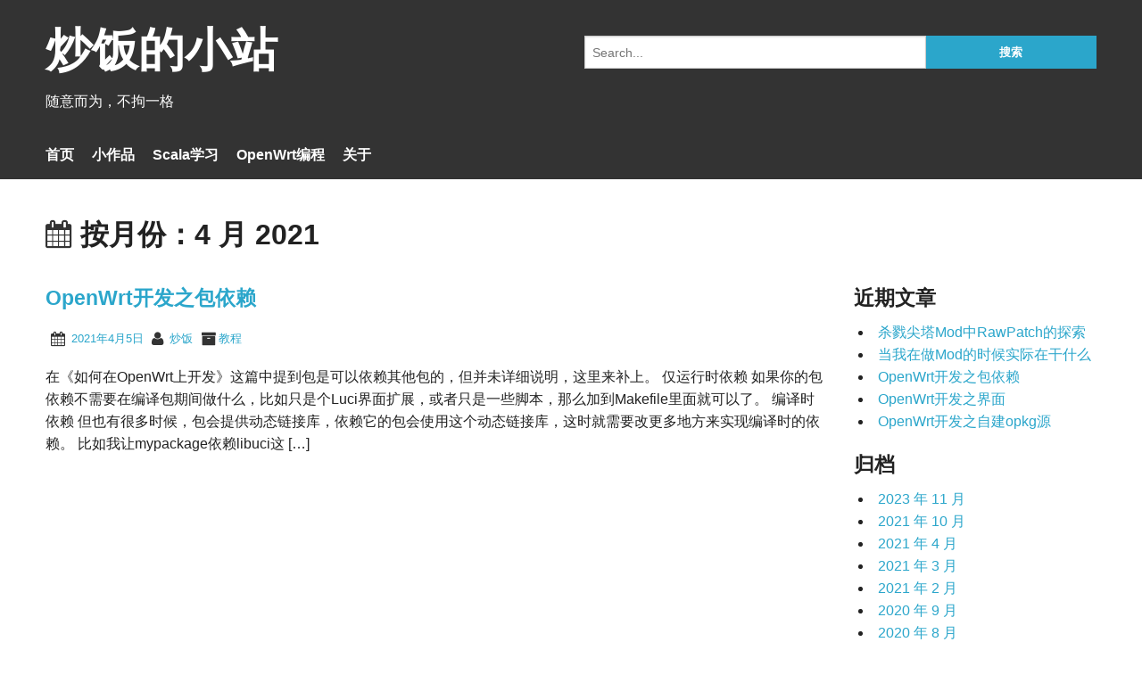

--- FILE ---
content_type: text/html; charset=UTF-8
request_url: https://blog.chaofan.io/archives/2021/04
body_size: 10451
content:
<!DOCTYPE html>
<html lang="zh-Hans">
<head>
<meta http-equiv="X-UA-Compatible" content="IE=edge">
<meta charset="UTF-8">
<meta name="viewport" content="width=device-width, initial-scale=1">
<title>4 月 | 2021 | 炒饭的小站</title>
<!-- google adsense -->
<!--<script data-ad-client="ca-pub-2309706154314529" async src="https://pagead2.googlesyndication.com/pagead/js/adsbygoogle.js"></script>-->
<!-- google adsense end -->
<link rel="profile" href="https://gmpg.org/xfn/11">
<link rel="pingback" href="https://blog.chaofan.io/xmlrpc.php">
<meta name='robots' content='max-image-preview:large' />
	<style>img:is([sizes="auto" i], [sizes^="auto," i]) { contain-intrinsic-size: 3000px 1500px }</style>
	
<script>
MathJax = {
  tex: {
    inlineMath: [
      ['$$','$$'],
      ['\\(','\\)']
    ], 
    displayMath: [
      ['\\[', '\\]']
    ],
    processEscapes: true
  },
  options: {
    ignoreHtmlClass: 'tex2jax_ignore|editor-rich-text'
  }
};
</script>
<link rel='dns-prefetch' href='//static.addtoany.com' />
<link rel='dns-prefetch' href='//cdn.jsdelivr.net' />
<link rel='dns-prefetch' href='//fonts.googleapis.com' />
<link rel="alternate" type="application/rss+xml" title="炒饭的小站 &raquo; Feed" href="https://blog.chaofan.io/feed" />
<link rel="alternate" type="application/rss+xml" title="炒饭的小站 &raquo; 评论 Feed" href="https://blog.chaofan.io/comments/feed" />
<script type="text/javascript">
/* <![CDATA[ */
window._wpemojiSettings = {"baseUrl":"https:\/\/s.w.org\/images\/core\/emoji\/16.0.1\/72x72\/","ext":".png","svgUrl":"https:\/\/s.w.org\/images\/core\/emoji\/16.0.1\/svg\/","svgExt":".svg","source":{"concatemoji":"https:\/\/blog.chaofan.io\/wp-includes\/js\/wp-emoji-release.min.js?ver=6.8.3"}};
/*! This file is auto-generated */
!function(s,n){var o,i,e;function c(e){try{var t={supportTests:e,timestamp:(new Date).valueOf()};sessionStorage.setItem(o,JSON.stringify(t))}catch(e){}}function p(e,t,n){e.clearRect(0,0,e.canvas.width,e.canvas.height),e.fillText(t,0,0);var t=new Uint32Array(e.getImageData(0,0,e.canvas.width,e.canvas.height).data),a=(e.clearRect(0,0,e.canvas.width,e.canvas.height),e.fillText(n,0,0),new Uint32Array(e.getImageData(0,0,e.canvas.width,e.canvas.height).data));return t.every(function(e,t){return e===a[t]})}function u(e,t){e.clearRect(0,0,e.canvas.width,e.canvas.height),e.fillText(t,0,0);for(var n=e.getImageData(16,16,1,1),a=0;a<n.data.length;a++)if(0!==n.data[a])return!1;return!0}function f(e,t,n,a){switch(t){case"flag":return n(e,"\ud83c\udff3\ufe0f\u200d\u26a7\ufe0f","\ud83c\udff3\ufe0f\u200b\u26a7\ufe0f")?!1:!n(e,"\ud83c\udde8\ud83c\uddf6","\ud83c\udde8\u200b\ud83c\uddf6")&&!n(e,"\ud83c\udff4\udb40\udc67\udb40\udc62\udb40\udc65\udb40\udc6e\udb40\udc67\udb40\udc7f","\ud83c\udff4\u200b\udb40\udc67\u200b\udb40\udc62\u200b\udb40\udc65\u200b\udb40\udc6e\u200b\udb40\udc67\u200b\udb40\udc7f");case"emoji":return!a(e,"\ud83e\udedf")}return!1}function g(e,t,n,a){var r="undefined"!=typeof WorkerGlobalScope&&self instanceof WorkerGlobalScope?new OffscreenCanvas(300,150):s.createElement("canvas"),o=r.getContext("2d",{willReadFrequently:!0}),i=(o.textBaseline="top",o.font="600 32px Arial",{});return e.forEach(function(e){i[e]=t(o,e,n,a)}),i}function t(e){var t=s.createElement("script");t.src=e,t.defer=!0,s.head.appendChild(t)}"undefined"!=typeof Promise&&(o="wpEmojiSettingsSupports",i=["flag","emoji"],n.supports={everything:!0,everythingExceptFlag:!0},e=new Promise(function(e){s.addEventListener("DOMContentLoaded",e,{once:!0})}),new Promise(function(t){var n=function(){try{var e=JSON.parse(sessionStorage.getItem(o));if("object"==typeof e&&"number"==typeof e.timestamp&&(new Date).valueOf()<e.timestamp+604800&&"object"==typeof e.supportTests)return e.supportTests}catch(e){}return null}();if(!n){if("undefined"!=typeof Worker&&"undefined"!=typeof OffscreenCanvas&&"undefined"!=typeof URL&&URL.createObjectURL&&"undefined"!=typeof Blob)try{var e="postMessage("+g.toString()+"("+[JSON.stringify(i),f.toString(),p.toString(),u.toString()].join(",")+"));",a=new Blob([e],{type:"text/javascript"}),r=new Worker(URL.createObjectURL(a),{name:"wpTestEmojiSupports"});return void(r.onmessage=function(e){c(n=e.data),r.terminate(),t(n)})}catch(e){}c(n=g(i,f,p,u))}t(n)}).then(function(e){for(var t in e)n.supports[t]=e[t],n.supports.everything=n.supports.everything&&n.supports[t],"flag"!==t&&(n.supports.everythingExceptFlag=n.supports.everythingExceptFlag&&n.supports[t]);n.supports.everythingExceptFlag=n.supports.everythingExceptFlag&&!n.supports.flag,n.DOMReady=!1,n.readyCallback=function(){n.DOMReady=!0}}).then(function(){return e}).then(function(){var e;n.supports.everything||(n.readyCallback(),(e=n.source||{}).concatemoji?t(e.concatemoji):e.wpemoji&&e.twemoji&&(t(e.twemoji),t(e.wpemoji)))}))}((window,document),window._wpemojiSettings);
/* ]]> */
</script>
<link rel='stylesheet' id='urvanov_syntax_highlighter-css' href='https://blog.chaofan.io/wp-content/plugins/urvanov-syntax-highlighter/css/min/urvanov_syntax_highlighter.min.css?ver=2.8.38' type='text/css' media='all' />
<link rel='stylesheet' id='crayon-theme-classic-css' href='https://blog.chaofan.io/wp-content/plugins/urvanov-syntax-highlighter/themes/classic/classic.css?ver=2.8.38' type='text/css' media='all' />
<link rel='stylesheet' id='crayon-font-monaco-css' href='https://blog.chaofan.io/wp-content/plugins/urvanov-syntax-highlighter/fonts/monaco.css?ver=2.8.38' type='text/css' media='all' />
<link rel='stylesheet' id='codon-font-awesome-css' href='https://blog.chaofan.io/wp-content/themes/codon/stylesheets/font-awesome.min.css?ver=4.3' type='text/css' media='all' />
<link rel='stylesheet' id='codon-google-fonts-css' href='https://fonts.googleapis.com/css?family=Open+Sans%3A700%2C400%7CUbuntu%3A300%2C400%2C500%2C700&#038;ver=6.8.3' type='text/css' media='all' />
<link rel='stylesheet' id='codon-foundation-style-css' href='https://blog.chaofan.io/wp-content/themes/codon/stylesheets/foundation.min.css?ver=5.5.1' type='text/css' media='all' />
<link rel='stylesheet' id='style-css' href='https://blog.chaofan.io/wp-content/themes/codon/style.css?ver=6.8.3' type='text/css' media='all' />
<style id='wp-emoji-styles-inline-css' type='text/css'>

	img.wp-smiley, img.emoji {
		display: inline !important;
		border: none !important;
		box-shadow: none !important;
		height: 1em !important;
		width: 1em !important;
		margin: 0 0.07em !important;
		vertical-align: -0.1em !important;
		background: none !important;
		padding: 0 !important;
	}
</style>
<link rel='stylesheet' id='wp-block-library-css' href='https://blog.chaofan.io/wp-includes/css/dist/block-library/style.min.css?ver=6.8.3' type='text/css' media='all' />
<style id='classic-theme-styles-inline-css' type='text/css'>
/*! This file is auto-generated */
.wp-block-button__link{color:#fff;background-color:#32373c;border-radius:9999px;box-shadow:none;text-decoration:none;padding:calc(.667em + 2px) calc(1.333em + 2px);font-size:1.125em}.wp-block-file__button{background:#32373c;color:#fff;text-decoration:none}
</style>
<style id='global-styles-inline-css' type='text/css'>
:root{--wp--preset--aspect-ratio--square: 1;--wp--preset--aspect-ratio--4-3: 4/3;--wp--preset--aspect-ratio--3-4: 3/4;--wp--preset--aspect-ratio--3-2: 3/2;--wp--preset--aspect-ratio--2-3: 2/3;--wp--preset--aspect-ratio--16-9: 16/9;--wp--preset--aspect-ratio--9-16: 9/16;--wp--preset--color--black: #000000;--wp--preset--color--cyan-bluish-gray: #abb8c3;--wp--preset--color--white: #ffffff;--wp--preset--color--pale-pink: #f78da7;--wp--preset--color--vivid-red: #cf2e2e;--wp--preset--color--luminous-vivid-orange: #ff6900;--wp--preset--color--luminous-vivid-amber: #fcb900;--wp--preset--color--light-green-cyan: #7bdcb5;--wp--preset--color--vivid-green-cyan: #00d084;--wp--preset--color--pale-cyan-blue: #8ed1fc;--wp--preset--color--vivid-cyan-blue: #0693e3;--wp--preset--color--vivid-purple: #9b51e0;--wp--preset--gradient--vivid-cyan-blue-to-vivid-purple: linear-gradient(135deg,rgba(6,147,227,1) 0%,rgb(155,81,224) 100%);--wp--preset--gradient--light-green-cyan-to-vivid-green-cyan: linear-gradient(135deg,rgb(122,220,180) 0%,rgb(0,208,130) 100%);--wp--preset--gradient--luminous-vivid-amber-to-luminous-vivid-orange: linear-gradient(135deg,rgba(252,185,0,1) 0%,rgba(255,105,0,1) 100%);--wp--preset--gradient--luminous-vivid-orange-to-vivid-red: linear-gradient(135deg,rgba(255,105,0,1) 0%,rgb(207,46,46) 100%);--wp--preset--gradient--very-light-gray-to-cyan-bluish-gray: linear-gradient(135deg,rgb(238,238,238) 0%,rgb(169,184,195) 100%);--wp--preset--gradient--cool-to-warm-spectrum: linear-gradient(135deg,rgb(74,234,220) 0%,rgb(151,120,209) 20%,rgb(207,42,186) 40%,rgb(238,44,130) 60%,rgb(251,105,98) 80%,rgb(254,248,76) 100%);--wp--preset--gradient--blush-light-purple: linear-gradient(135deg,rgb(255,206,236) 0%,rgb(152,150,240) 100%);--wp--preset--gradient--blush-bordeaux: linear-gradient(135deg,rgb(254,205,165) 0%,rgb(254,45,45) 50%,rgb(107,0,62) 100%);--wp--preset--gradient--luminous-dusk: linear-gradient(135deg,rgb(255,203,112) 0%,rgb(199,81,192) 50%,rgb(65,88,208) 100%);--wp--preset--gradient--pale-ocean: linear-gradient(135deg,rgb(255,245,203) 0%,rgb(182,227,212) 50%,rgb(51,167,181) 100%);--wp--preset--gradient--electric-grass: linear-gradient(135deg,rgb(202,248,128) 0%,rgb(113,206,126) 100%);--wp--preset--gradient--midnight: linear-gradient(135deg,rgb(2,3,129) 0%,rgb(40,116,252) 100%);--wp--preset--font-size--small: 13px;--wp--preset--font-size--medium: 20px;--wp--preset--font-size--large: 36px;--wp--preset--font-size--x-large: 42px;--wp--preset--spacing--20: 0.44rem;--wp--preset--spacing--30: 0.67rem;--wp--preset--spacing--40: 1rem;--wp--preset--spacing--50: 1.5rem;--wp--preset--spacing--60: 2.25rem;--wp--preset--spacing--70: 3.38rem;--wp--preset--spacing--80: 5.06rem;--wp--preset--shadow--natural: 6px 6px 9px rgba(0, 0, 0, 0.2);--wp--preset--shadow--deep: 12px 12px 50px rgba(0, 0, 0, 0.4);--wp--preset--shadow--sharp: 6px 6px 0px rgba(0, 0, 0, 0.2);--wp--preset--shadow--outlined: 6px 6px 0px -3px rgba(255, 255, 255, 1), 6px 6px rgba(0, 0, 0, 1);--wp--preset--shadow--crisp: 6px 6px 0px rgba(0, 0, 0, 1);}:where(.is-layout-flex){gap: 0.5em;}:where(.is-layout-grid){gap: 0.5em;}body .is-layout-flex{display: flex;}.is-layout-flex{flex-wrap: wrap;align-items: center;}.is-layout-flex > :is(*, div){margin: 0;}body .is-layout-grid{display: grid;}.is-layout-grid > :is(*, div){margin: 0;}:where(.wp-block-columns.is-layout-flex){gap: 2em;}:where(.wp-block-columns.is-layout-grid){gap: 2em;}:where(.wp-block-post-template.is-layout-flex){gap: 1.25em;}:where(.wp-block-post-template.is-layout-grid){gap: 1.25em;}.has-black-color{color: var(--wp--preset--color--black) !important;}.has-cyan-bluish-gray-color{color: var(--wp--preset--color--cyan-bluish-gray) !important;}.has-white-color{color: var(--wp--preset--color--white) !important;}.has-pale-pink-color{color: var(--wp--preset--color--pale-pink) !important;}.has-vivid-red-color{color: var(--wp--preset--color--vivid-red) !important;}.has-luminous-vivid-orange-color{color: var(--wp--preset--color--luminous-vivid-orange) !important;}.has-luminous-vivid-amber-color{color: var(--wp--preset--color--luminous-vivid-amber) !important;}.has-light-green-cyan-color{color: var(--wp--preset--color--light-green-cyan) !important;}.has-vivid-green-cyan-color{color: var(--wp--preset--color--vivid-green-cyan) !important;}.has-pale-cyan-blue-color{color: var(--wp--preset--color--pale-cyan-blue) !important;}.has-vivid-cyan-blue-color{color: var(--wp--preset--color--vivid-cyan-blue) !important;}.has-vivid-purple-color{color: var(--wp--preset--color--vivid-purple) !important;}.has-black-background-color{background-color: var(--wp--preset--color--black) !important;}.has-cyan-bluish-gray-background-color{background-color: var(--wp--preset--color--cyan-bluish-gray) !important;}.has-white-background-color{background-color: var(--wp--preset--color--white) !important;}.has-pale-pink-background-color{background-color: var(--wp--preset--color--pale-pink) !important;}.has-vivid-red-background-color{background-color: var(--wp--preset--color--vivid-red) !important;}.has-luminous-vivid-orange-background-color{background-color: var(--wp--preset--color--luminous-vivid-orange) !important;}.has-luminous-vivid-amber-background-color{background-color: var(--wp--preset--color--luminous-vivid-amber) !important;}.has-light-green-cyan-background-color{background-color: var(--wp--preset--color--light-green-cyan) !important;}.has-vivid-green-cyan-background-color{background-color: var(--wp--preset--color--vivid-green-cyan) !important;}.has-pale-cyan-blue-background-color{background-color: var(--wp--preset--color--pale-cyan-blue) !important;}.has-vivid-cyan-blue-background-color{background-color: var(--wp--preset--color--vivid-cyan-blue) !important;}.has-vivid-purple-background-color{background-color: var(--wp--preset--color--vivid-purple) !important;}.has-black-border-color{border-color: var(--wp--preset--color--black) !important;}.has-cyan-bluish-gray-border-color{border-color: var(--wp--preset--color--cyan-bluish-gray) !important;}.has-white-border-color{border-color: var(--wp--preset--color--white) !important;}.has-pale-pink-border-color{border-color: var(--wp--preset--color--pale-pink) !important;}.has-vivid-red-border-color{border-color: var(--wp--preset--color--vivid-red) !important;}.has-luminous-vivid-orange-border-color{border-color: var(--wp--preset--color--luminous-vivid-orange) !important;}.has-luminous-vivid-amber-border-color{border-color: var(--wp--preset--color--luminous-vivid-amber) !important;}.has-light-green-cyan-border-color{border-color: var(--wp--preset--color--light-green-cyan) !important;}.has-vivid-green-cyan-border-color{border-color: var(--wp--preset--color--vivid-green-cyan) !important;}.has-pale-cyan-blue-border-color{border-color: var(--wp--preset--color--pale-cyan-blue) !important;}.has-vivid-cyan-blue-border-color{border-color: var(--wp--preset--color--vivid-cyan-blue) !important;}.has-vivid-purple-border-color{border-color: var(--wp--preset--color--vivid-purple) !important;}.has-vivid-cyan-blue-to-vivid-purple-gradient-background{background: var(--wp--preset--gradient--vivid-cyan-blue-to-vivid-purple) !important;}.has-light-green-cyan-to-vivid-green-cyan-gradient-background{background: var(--wp--preset--gradient--light-green-cyan-to-vivid-green-cyan) !important;}.has-luminous-vivid-amber-to-luminous-vivid-orange-gradient-background{background: var(--wp--preset--gradient--luminous-vivid-amber-to-luminous-vivid-orange) !important;}.has-luminous-vivid-orange-to-vivid-red-gradient-background{background: var(--wp--preset--gradient--luminous-vivid-orange-to-vivid-red) !important;}.has-very-light-gray-to-cyan-bluish-gray-gradient-background{background: var(--wp--preset--gradient--very-light-gray-to-cyan-bluish-gray) !important;}.has-cool-to-warm-spectrum-gradient-background{background: var(--wp--preset--gradient--cool-to-warm-spectrum) !important;}.has-blush-light-purple-gradient-background{background: var(--wp--preset--gradient--blush-light-purple) !important;}.has-blush-bordeaux-gradient-background{background: var(--wp--preset--gradient--blush-bordeaux) !important;}.has-luminous-dusk-gradient-background{background: var(--wp--preset--gradient--luminous-dusk) !important;}.has-pale-ocean-gradient-background{background: var(--wp--preset--gradient--pale-ocean) !important;}.has-electric-grass-gradient-background{background: var(--wp--preset--gradient--electric-grass) !important;}.has-midnight-gradient-background{background: var(--wp--preset--gradient--midnight) !important;}.has-small-font-size{font-size: var(--wp--preset--font-size--small) !important;}.has-medium-font-size{font-size: var(--wp--preset--font-size--medium) !important;}.has-large-font-size{font-size: var(--wp--preset--font-size--large) !important;}.has-x-large-font-size{font-size: var(--wp--preset--font-size--x-large) !important;}
:where(.wp-block-post-template.is-layout-flex){gap: 1.25em;}:where(.wp-block-post-template.is-layout-grid){gap: 1.25em;}
:where(.wp-block-columns.is-layout-flex){gap: 2em;}:where(.wp-block-columns.is-layout-grid){gap: 2em;}
:root :where(.wp-block-pullquote){font-size: 1.5em;line-height: 1.6;}
</style>
<link rel='stylesheet' id='dashicons-css' href='https://blog.chaofan.io/wp-includes/css/dashicons.min.css?ver=6.8.3' type='text/css' media='all' />
<link rel='stylesheet' id='post-views-counter-frontend-css' href='https://blog.chaofan.io/wp-content/plugins/post-views-counter/css/frontend.min.css?ver=1.5.3' type='text/css' media='all' />
<style id='akismet-widget-style-inline-css' type='text/css'>

			.a-stats {
				--akismet-color-mid-green: #357b49;
				--akismet-color-white: #fff;
				--akismet-color-light-grey: #f6f7f7;

				max-width: 350px;
				width: auto;
			}

			.a-stats * {
				all: unset;
				box-sizing: border-box;
			}

			.a-stats strong {
				font-weight: 600;
			}

			.a-stats a.a-stats__link,
			.a-stats a.a-stats__link:visited,
			.a-stats a.a-stats__link:active {
				background: var(--akismet-color-mid-green);
				border: none;
				box-shadow: none;
				border-radius: 8px;
				color: var(--akismet-color-white);
				cursor: pointer;
				display: block;
				font-family: -apple-system, BlinkMacSystemFont, 'Segoe UI', 'Roboto', 'Oxygen-Sans', 'Ubuntu', 'Cantarell', 'Helvetica Neue', sans-serif;
				font-weight: 500;
				padding: 12px;
				text-align: center;
				text-decoration: none;
				transition: all 0.2s ease;
			}

			/* Extra specificity to deal with TwentyTwentyOne focus style */
			.widget .a-stats a.a-stats__link:focus {
				background: var(--akismet-color-mid-green);
				color: var(--akismet-color-white);
				text-decoration: none;
			}

			.a-stats a.a-stats__link:hover {
				filter: brightness(110%);
				box-shadow: 0 4px 12px rgba(0, 0, 0, 0.06), 0 0 2px rgba(0, 0, 0, 0.16);
			}

			.a-stats .count {
				color: var(--akismet-color-white);
				display: block;
				font-size: 1.5em;
				line-height: 1.4;
				padding: 0 13px;
				white-space: nowrap;
			}
		
</style>
<link rel='stylesheet' id='addtoany-css' href='https://blog.chaofan.io/wp-content/plugins/add-to-any/addtoany.min.css?ver=1.16' type='text/css' media='all' />
<link rel='stylesheet' id='sedlex_styles-css' href='https://blog.chaofan.io/wp-content/sedlex/inline_styles/6eb86a46dba7b7014c3ca5b60295946fe81eecea.css?ver=20251107' type='text/css' media='all' />
<script type="text/javascript" src="https://blog.chaofan.io/wp-includes/js/jquery/jquery.min.js?ver=3.7.1" id="jquery-core-js"></script>
<script type="text/javascript" src="https://blog.chaofan.io/wp-includes/js/jquery/jquery-migrate.min.js?ver=3.4.1" id="jquery-migrate-js"></script>
<script type="text/javascript" id="urvanov_syntax_highlighter_js-js-extra">
/* <![CDATA[ */
var UrvanovSyntaxHighlighterSyntaxSettings = {"version":"2.8.38","is_admin":"0","ajaxurl":"https:\/\/blog.chaofan.io\/wp-admin\/admin-ajax.php","prefix":"urvanov-syntax-highlighter-","setting":"urvanov-syntax-highlighter-setting","selected":"urvanov-syntax-highlighter-setting-selected","changed":"urvanov-syntax-highlighter-setting-changed","special":"urvanov-syntax-highlighter-setting-special","orig_value":"data-orig-value","debug":""};
var UrvanovSyntaxHighlighterSyntaxStrings = {"copy":"Copied to the clipboard","minimize":"\u70b9\u51fb\u5c55\u5f00\u4ee3\u7801"};
/* ]]> */
</script>
<script type="text/javascript" src="https://blog.chaofan.io/wp-content/plugins/urvanov-syntax-highlighter/js/min/urvanov_syntax_highlighter.min.js?ver=2.8.38" id="urvanov_syntax_highlighter_js-js"></script>
<script type="text/javascript" src="https://blog.chaofan.io/wp-content/themes/codon/js/vendor/fastclick.js?ver=1.1.1" id="codon-fastclick-js"></script>
<script type="text/javascript" id="addtoany-core-js-before">
/* <![CDATA[ */
window.a2a_config=window.a2a_config||{};a2a_config.callbacks=[];a2a_config.overlays=[];a2a_config.templates={};a2a_localize = {
	Share: "分享",
	Save: "收藏",
	Subscribe: "订阅",
	Email: "电子邮件",
	Bookmark: "书签",
	ShowAll: "显示全部服务",
	ShowLess: "显示部分服务",
	FindServices: "查找服务",
	FindAnyServiceToAddTo: "动态查找任何用以添加的服务",
	PoweredBy: "Powered by",
	ShareViaEmail: "通过电子邮件分享",
	SubscribeViaEmail: "通过电子邮件订阅",
	BookmarkInYourBrowser: "添加为浏览器书签",
	BookmarkInstructions: "按Ctrl+D或\u2318+D可将此页面加入书签。",
	AddToYourFavorites: "添加至收藏夹",
	SendFromWebOrProgram: "通过任何电邮地址或电邮程序发送",
	EmailProgram: "电子邮件程序",
	More: "更多&#8230;",
	ThanksForSharing: "感谢分享！",
	ThanksForFollowing: "感谢您的关注！"
};
/* ]]> */
</script>
<script type="text/javascript" defer src="https://static.addtoany.com/menu/page.js" id="addtoany-core-js"></script>
<script type="text/javascript" defer src="https://blog.chaofan.io/wp-content/plugins/add-to-any/addtoany.min.js?ver=1.1" id="addtoany-jquery-js"></script>
<script type="text/javascript" src="https://blog.chaofan.io/wp-content/plugins/wp-hide-post/public/js/wp-hide-post-public.js?ver=2.0.10" id="wp-hide-post-js"></script>
<link rel="https://api.w.org/" href="https://blog.chaofan.io/wp-json/" /><link rel="EditURI" type="application/rsd+xml" title="RSD" href="https://blog.chaofan.io/xmlrpc.php?rsd" />
<meta name="generator" content="WordPress 6.8.3" />
<link rel='shortlink' href='https://blog.chaofan.io/OX3xL' />
<!-- Analytics by WP Statistics - https://wp-statistics.com -->
<script type="text/javascript" src="https://blog.chaofan.io/wp-content/plugins/si-captcha-for-wordpress/captcha/si_captcha.js?ver=1762545819"></script>
<!-- begin SI CAPTCHA Anti-Spam - login/register form style -->
<style type="text/css">
.si_captcha_small { width:175px; height:45px; padding-top:10px; padding-bottom:10px; }
.si_captcha_large { width:250px; height:60px; padding-top:10px; padding-bottom:10px; }
img#si_image_com { border-style:none; margin:0; padding-right:5px; float:left; }
img#si_image_reg { border-style:none; margin:0; padding-right:5px; float:left; }
img#si_image_log { border-style:none; margin:0; padding-right:5px; float:left; }
img#si_image_side_login { border-style:none; margin:0; padding-right:5px; float:left; }
img#si_image_checkout { border-style:none; margin:0; padding-right:5px; float:left; }
img#si_image_jetpack { border-style:none; margin:0; padding-right:5px; float:left; }
img#si_image_bbpress_topic { border-style:none; margin:0; padding-right:5px; float:left; }
.si_captcha_refresh { border-style:none; margin:0; vertical-align:bottom; }
div#si_captcha_input { display:block; padding-top:15px; padding-bottom:5px; }
label#si_captcha_code_label { margin:0; }
input#si_captcha_code_input { width:65px; }
p#si_captcha_code_p { clear: left; padding-top:10px; }
.si-captcha-jetpack-error { color:#DC3232; }
</style>
<!-- end SI CAPTCHA Anti-Spam - login/register form style -->
		<style type="text/css" id="wp-custom-css">
			figcaption {
	text-align: center;
	font-size: .85em;
	color: grey;
}		</style>
		</head>

<body class="archive date wp-theme-codon">


	<header id="main-header" role="banner">
		<div id="header-row" class="row collapse">
						<div class="small-12 columns">
				<div class="medium-6 columns">
					<div id="site-title">
						<a href="https://blog.chaofan.io/" title="炒饭的小站" rel="home">
							
	<h2>炒饭的小站</h2>
						</a>
					</div>
									<span id="site-description">随意而为，不拘一格</span>
								</div>

								<div class="medium-6 columns">
				<div class="row collapse">
	<form role="search" method="get" class="search-form" action="https://blog.chaofan.io/">
		<div class="small-12 medium-8 columns no-padding">
			<label>
				<span class="screen-reader-text">Search for:</span>
				<input type="search" class="search-field" placeholder="Search..." value="" name="s" title="Search for:" />
			</label>
		</div>
		<div class="small-12 medium-4 columns no-padding">
			<input type="submit" class="search-submit button small postfix hide-for-small" value="搜索" />
		</div>
	</form>
</div>												</div>
				
			</div>
		</div>

		
		<div class="main-navigation-wrap">
		<div class="row">
			<div class="small-12 columns">
				<nav class="main-navigation desktop" id="site-navigation">
					<a class="assistive-text" href="#content" title="跳到内容">
						跳到内容					</a>

										
					<button class="menu-toggle button small">Menu</button>
					<div class="menu-%e4%b8%8a%e9%83%a8%e5%af%bc%e8%88%aa%e6%a0%8f-container"><ul id="menu-%e4%b8%8a%e9%83%a8%e5%af%bc%e8%88%aa%e6%a0%8f" class="nav-menu"><li id="menu-item-117" class="menu-item menu-item-type-custom menu-item-object-custom menu-item-117"><a href="/">首页</a></li>
<li id="menu-item-147" class="menu-item menu-item-type-post_type menu-item-object-page menu-item-147"><a href="https://blog.chaofan.io/%e5%b0%8f%e4%bd%9c%e5%93%81">小作品</a></li>
<li id="menu-item-118" class="menu-item menu-item-type-post_type menu-item-object-page menu-item-118"><a href="https://blog.chaofan.io/scala%e5%ad%a6%e4%b9%a0">Scala学习</a></li>
<li id="menu-item-734" class="menu-item menu-item-type-post_type menu-item-object-page menu-item-734"><a href="https://blog.chaofan.io/openwrt-develop">OpenWrt编程</a></li>
<li id="menu-item-119" class="menu-item menu-item-type-post_type menu-item-object-page menu-item-119"><a href="https://blog.chaofan.io/%e5%85%b3%e4%ba%8e">关于</a></li>
</ul></div>				</nav>
			</div>
		</div>
		</div>

	</header>
	
<div class="row collapse container">
<div class="row">
	<div class="small-12 columns">
				<header class="archive-header">
			<h1 class="page-title">
			<i class="fa fa-calendar"></i> 按月份：4 月 2021			</h1>
		</header>
		</div>
</div>
		
<div class="row">
	<div class="small-12 medium-9 columns">
		<div id="content">
										<ul class="small-block-grid-1 column-posts no-column-posts main-content-area">
									<li class="column-post-li">
						
<article class="post-752 post type-post status-publish format-standard hentry category-tutorial tag-c tag-linux tag-openwrt" id="post-752">
	<h4 class="column-post-title">
		<a href="https://blog.chaofan.io/archives/openwrt-package-dependency" rel="bookmark" title="Permanent Link to OpenWrt开发之包依赖">
			OpenWrt开发之包依赖		</a>
	</h4>

	<div class="archive-meta"><span class="post-info archive-meta-date"><i class="fa fa-calendar fa-lg"></i> <a href="https://blog.chaofan.io/archives/2021/04/05" rel="bookmark"><time class="entry-date published updated" datetime="2021-04-05T16:10:06+08:00">2021年4月5日</time></a></i></span><span class="post-info archive-meta-author"><i class="fa fa-user fa-lg"></i> <a href="https://blog.chaofan.io/archives/author/herbix">炒饭</a></span><span class="post-info archive-meta-cat"><i class="fa fa-archive fa-lg"></i><a href="https://blog.chaofan.io/category/tutorial" rel="category tag">教程</a></span></div>
	
			<div class="codon-excerpt">
			<p>在《如何在OpenWrt上开发》这篇中提到包是可以依赖其他包的，但并未详细说明，这里来补上。 仅运行时依赖 如果你的包依赖不需要在编译包期间做什么，比如只是个Luci界面扩展，或者只是一些脚本，那么加到Makefile里面就可以了。 编译时依赖 但也有很多时候，包会提供动态链接库，依赖它的包会使用这个动态链接库，这时就需要改更多地方来实现编译时的依赖。 比如我让mypackage依赖libuci这 [&hellip;]</p>
		</div>
		
	
</article>
					</li>
							</ul>
				</div>
		</div>

<div class="small-12 medium-3 columns">
	<aside id="secondary" class="widget-area" role="complementary">
				
		<div class="widget-wrapper">
		<div class="sidebar-title-block"><h4 class="sidebar">近期文章</h4></div>
		<ul>
											<li>
					<a href="https://blog.chaofan.io/archives/%e6%9d%80%e6%88%ae%e5%b0%96%e5%a1%94mod%e4%b8%adrawpatch%e7%9a%84%e6%8e%a2%e7%b4%a2">杀戮尖塔Mod中RawPatch的探索</a>
									</li>
											<li>
					<a href="https://blog.chaofan.io/archives/%e5%bd%93%e6%88%91%e5%9c%a8%e5%81%9amod%e7%9a%84%e6%97%b6%e5%80%99%e5%ae%9e%e9%99%85%e5%9c%a8%e5%b9%b2%e4%bb%80%e4%b9%88">当我在做Mod的时候实际在干什么</a>
									</li>
											<li>
					<a href="https://blog.chaofan.io/archives/openwrt-package-dependency">OpenWrt开发之包依赖</a>
									</li>
											<li>
					<a href="https://blog.chaofan.io/archives/openwrt-develop-luci-extension">OpenWrt开发之界面</a>
									</li>
											<li>
					<a href="https://blog.chaofan.io/archives/openwrt-custom-opkg-feed">OpenWrt开发之自建opkg源</a>
									</li>
					</ul>

		</div><div class="widget-wrapper"><div class="sidebar-title-block"><h4 class="sidebar">归档</h4></div>
			<ul>
					<li><a href='https://blog.chaofan.io/archives/2023/11'>2023 年 11 月</a></li>
	<li><a href='https://blog.chaofan.io/archives/2021/10'>2021 年 10 月</a></li>
	<li><a href='https://blog.chaofan.io/archives/2021/04' aria-current="page">2021 年 4 月</a></li>
	<li><a href='https://blog.chaofan.io/archives/2021/03'>2021 年 3 月</a></li>
	<li><a href='https://blog.chaofan.io/archives/2021/02'>2021 年 2 月</a></li>
	<li><a href='https://blog.chaofan.io/archives/2020/09'>2020 年 9 月</a></li>
	<li><a href='https://blog.chaofan.io/archives/2020/08'>2020 年 8 月</a></li>
	<li><a href='https://blog.chaofan.io/archives/2020/06'>2020 年 6 月</a></li>
	<li><a href='https://blog.chaofan.io/archives/2020/03'>2020 年 3 月</a></li>
	<li><a href='https://blog.chaofan.io/archives/2019/11'>2019 年 11 月</a></li>
	<li><a href='https://blog.chaofan.io/archives/2019/06'>2019 年 6 月</a></li>
	<li><a href='https://blog.chaofan.io/archives/2019/05'>2019 年 5 月</a></li>
	<li><a href='https://blog.chaofan.io/archives/2019/02'>2019 年 2 月</a></li>
	<li><a href='https://blog.chaofan.io/archives/2018/12'>2018 年 12 月</a></li>
	<li><a href='https://blog.chaofan.io/archives/2018/11'>2018 年 11 月</a></li>
	<li><a href='https://blog.chaofan.io/archives/2018/09'>2018 年 9 月</a></li>
	<li><a href='https://blog.chaofan.io/archives/2018/08'>2018 年 8 月</a></li>
	<li><a href='https://blog.chaofan.io/archives/2018/07'>2018 年 7 月</a></li>
	<li><a href='https://blog.chaofan.io/archives/2018/06'>2018 年 6 月</a></li>
	<li><a href='https://blog.chaofan.io/archives/2018/05'>2018 年 5 月</a></li>
	<li><a href='https://blog.chaofan.io/archives/2018/01'>2018 年 1 月</a></li>
	<li><a href='https://blog.chaofan.io/archives/2017/11'>2017 年 11 月</a></li>
	<li><a href='https://blog.chaofan.io/archives/2017/10'>2017 年 10 月</a></li>
	<li><a href='https://blog.chaofan.io/archives/2017/08'>2017 年 8 月</a></li>
	<li><a href='https://blog.chaofan.io/archives/2017/05'>2017 年 5 月</a></li>
	<li><a href='https://blog.chaofan.io/archives/2017/03'>2017 年 3 月</a></li>
	<li><a href='https://blog.chaofan.io/archives/2017/02'>2017 年 2 月</a></li>
	<li><a href='https://blog.chaofan.io/archives/2016/09'>2016 年 9 月</a></li>
	<li><a href='https://blog.chaofan.io/archives/2016/08'>2016 年 8 月</a></li>
	<li><a href='https://blog.chaofan.io/archives/2016/02'>2016 年 2 月</a></li>
	<li><a href='https://blog.chaofan.io/archives/2015/12'>2015 年 12 月</a></li>
	<li><a href='https://blog.chaofan.io/archives/2015/11'>2015 年 11 月</a></li>
	<li><a href='https://blog.chaofan.io/archives/2015/10'>2015 年 10 月</a></li>
	<li><a href='https://blog.chaofan.io/archives/2015/09'>2015 年 9 月</a></li>
	<li><a href='https://blog.chaofan.io/archives/2015/07'>2015 年 7 月</a></li>
	<li><a href='https://blog.chaofan.io/archives/2015/06'>2015 年 6 月</a></li>
	<li><a href='https://blog.chaofan.io/archives/2015/05'>2015 年 5 月</a></li>
	<li><a href='https://blog.chaofan.io/archives/2015/04'>2015 年 4 月</a></li>
			</ul>

			</div><div class="widget-wrapper"><div class="sidebar-title-block"><h4 class="sidebar">分类</h4></div>
			<ul>
					<li class="cat-item cat-item-35"><a href="https://blog.chaofan.io/category/mod-making">Mod制作</a>
</li>
	<li class="cat-item cat-item-8"><a href="https://blog.chaofan.io/category/architecture">体系结构</a>
</li>
	<li class="cat-item cat-item-24"><a href="https://blog.chaofan.io/category/graph">图像处理</a>
</li>
	<li class="cat-item cat-item-14"><a href="https://blog.chaofan.io/category/tool">工具</a>
</li>
	<li class="cat-item cat-item-44"><a href="https://blog.chaofan.io/category/tutorial">教程</a>
</li>
	<li class="cat-item cat-item-68"><a href="https://blog.chaofan.io/category/game">游戏</a>
</li>
	<li class="cat-item cat-item-15"><a href="https://blog.chaofan.io/category/algorithm">算法</a>
</li>
	<li class="cat-item cat-item-5"><a href="https://blog.chaofan.io/category/programming">编程</a>
</li>
	<li class="cat-item cat-item-2"><a href="https://blog.chaofan.io/category/essay">随笔</a>
</li>
			</ul>

			</div><div class="widget-wrapper"><div class="sidebar-title-block"><h4 class="sidebar">工具</h4></div><div class="menu-%e5%b7%a5%e5%85%b7-container"><ul id="menu-%e5%b7%a5%e5%85%b7" class="menu"><li id="menu-item-59" class="menu-item menu-item-type-custom menu-item-object-custom menu-item-59"><a href="/?p=51">Base64转换</a></li>
<li id="menu-item-65" class="menu-item menu-item-type-custom menu-item-object-custom menu-item-65"><a href="/?p=61">MD5加密</a></li>
</ul></div></div><div class="widget-wrapper"><div class="sidebar-title-block"><h4 class="sidebar">其他操作</h4></div>
		<ul>
						<li><a href="https://blog.chaofan.io/wp-login.php">登录</a></li>
			<li><a href="https://blog.chaofan.io/feed">条目 feed</a></li>
			<li><a href="https://blog.chaofan.io/comments/feed">评论 feed</a></li>

			<li><a href="https://cn.wordpress.org/">WordPress.org</a></li>
		</ul>

		</div>	</aside>
</div>

</div>
</div><!-- Ends Container -->
<div class="footer-widget-wrap">

	<div class="row">
		<div class="bottom-panel">
			<div class="small-12 columns">		
				<div class="small-12 medium-4 columns">
									</div>
				<div class="small-12 medium-4 columns">
									</div>
				<div class="small-12 medium-4 columns">
									</div>
			</div>
		</div>
	</div>

	
	<div class="row">
		<div class="bottom-panel">
			<div class="small-12 columns">
				<footer id="main-footer" role="contentinfo">
										<nav id="footermenu" role="navigation">
						<div class="menu-%e4%b8%8a%e9%83%a8%e5%af%bc%e8%88%aa%e6%a0%8f-container"><ul id="menu-%e4%b8%8a%e9%83%a8%e5%af%bc%e8%88%aa%e6%a0%8f-1" class="menu"><li class="menu-item menu-item-type-custom menu-item-object-custom menu-item-117"><a href="/">首页</a></li>
<li class="menu-item menu-item-type-post_type menu-item-object-page menu-item-147"><a href="https://blog.chaofan.io/%e5%b0%8f%e4%bd%9c%e5%93%81">小作品</a></li>
<li class="menu-item menu-item-type-post_type menu-item-object-page menu-item-118"><a href="https://blog.chaofan.io/scala%e5%ad%a6%e4%b9%a0">Scala学习</a></li>
<li class="menu-item menu-item-type-post_type menu-item-object-page menu-item-734"><a href="https://blog.chaofan.io/openwrt-develop">OpenWrt编程</a></li>
<li class="menu-item menu-item-type-post_type menu-item-object-page menu-item-119"><a href="https://blog.chaofan.io/%e5%85%b3%e4%ba%8e">关于</a></li>
</ul></div>					</nav>
					
					
					<small id="site-info">&copy; 2015-2025 炒饭的小站</small><br>
										<div class="row">
						<div id="credit" class="small-12 columns">
							<a href="https://www.edwardrjenkins.com/themes/codon">
								<small>built on the codon framework</small>
							</a>
						</div>
					</div>
					
					<a href="#" id="top-return"><i class="fa fa-arrow-up fa-lg"></i></a>
				</footer>
			</div>

		</div>
	</div>
</div>
<script type="speculationrules">
{"prefetch":[{"source":"document","where":{"and":[{"href_matches":"\/*"},{"not":{"href_matches":["\/wp-*.php","\/wp-admin\/*","\/wp-content\/uploads\/*","\/wp-content\/*","\/wp-content\/plugins\/*","\/wp-content\/themes\/codon\/*","\/*\\?(.+)"]}},{"not":{"selector_matches":"a[rel~=\"nofollow\"]"}},{"not":{"selector_matches":".no-prefetch, .no-prefetch a"}}]},"eagerness":"conservative"}]}
</script>
<script type="text/javascript" src="https://blog.chaofan.io/wp-content/themes/codon/js/codon-scripts.js?ver=1.1.1" id="codon-scripts-js"></script>
<script type="text/javascript" src="https://blog.chaofan.io/wp-content/themes/codon/js/navigation.js?ver=1.1.1" id="codon-navigation-js"></script>
<script type="text/javascript" src="https://blog.chaofan.io/wp-content/themes/codon/js/modernizr.js?ver=3.2" id="codon-modernizr-js"></script>
<script type="text/javascript" src="https://blog.chaofan.io/wp-content/themes/codon/js/foundation.min.js?ver=5.5.1" id="codon-foundation-js"></script>
<script type="text/javascript" src="https://blog.chaofan.io/wp-content/themes/codon/js/foundation-init.js?ver=1.1.1" id="codon-foundation-init-js"></script>
<script type="text/javascript" src="https://blog.chaofan.io/wp-content/themes/codon/js/top-return.js?ver=1.1.1" id="codon-top-scroll-js"></script>
<script type="text/javascript" src="https://blog.chaofan.io/wp-content/themes/codon/js/jquery.scroll-disable.js?ver=1.1.1" id="codon-scroll-disable-js"></script>
<script type="text/javascript" src="//cdn.jsdelivr.net/npm/mathjax@3/es5/tex-chtml.js?ver=6.8.3" id="mathjax-js"></script>
<script type="text/javascript" id="wp-statistics-tracker-js-extra">
/* <![CDATA[ */
var WP_Statistics_Tracker_Object = {"requestUrl":"https:\/\/blog.chaofan.io\/wp-json\/wp-statistics\/v2","ajaxUrl":"https:\/\/blog.chaofan.io\/wp-admin\/admin-ajax.php","hitParams":{"wp_statistics_hit":1,"source_type":"archive","source_id":0,"search_query":"","signature":"80b4cfcf81a9d939ca36be09ffdab9fc","endpoint":"hit"},"onlineParams":{"wp_statistics_hit":1,"source_type":"archive","source_id":0,"search_query":"","signature":"80b4cfcf81a9d939ca36be09ffdab9fc","endpoint":"online"},"option":{"userOnline":"1","consentLevel":"","dntEnabled":"","bypassAdBlockers":"","isWpConsentApiActive":false,"trackAnonymously":false,"isPreview":false},"jsCheckTime":"60000","isLegacyEventLoaded":""};
/* ]]> */
</script>
<script type="text/javascript" src="https://blog.chaofan.io/wp-content/plugins/wp-statistics/assets/js/tracker.js?ver=14.13.4" id="wp-statistics-tracker-js"></script>
<script defer src="https://static.cloudflareinsights.com/beacon.min.js/vcd15cbe7772f49c399c6a5babf22c1241717689176015" integrity="sha512-ZpsOmlRQV6y907TI0dKBHq9Md29nnaEIPlkf84rnaERnq6zvWvPUqr2ft8M1aS28oN72PdrCzSjY4U6VaAw1EQ==" data-cf-beacon='{"version":"2024.11.0","token":"0130f6335ad74962becf62e84237f542","r":1,"server_timing":{"name":{"cfCacheStatus":true,"cfEdge":true,"cfExtPri":true,"cfL4":true,"cfOrigin":true,"cfSpeedBrain":true},"location_startswith":null}}' crossorigin="anonymous"></script>
</body>
<!--If you wish to make an apple pie from scratch, you must first invent the universe - Carl Sagan - the end! - ERJ -->
</html>

--- FILE ---
content_type: text/css
request_url: https://blog.chaofan.io/wp-content/themes/codon/style.css?ver=6.8.3
body_size: 3630
content:
/*
Theme Name: Codon
Theme URI: https://www.edwardrjenkins.com/themes/codon
Author: Edward R. Jenkins
Author URI: https://www.edwardrjenkins.com/
Description: A responsive, flexible framework made with Underscores and Foundation 5. It's built for building. Codon features a full customizer experience, with options for column posts, multiple headers, social links, post meta and much more. Use a child theme for advanced customization, or fork Codon into a custom project.
Version: 1.1.5
License: GNU General Public License v2 or later
License URI: http://www.gnu.org/licenses/gpl-2.0.html
Text Domain: codon
Tags: two-columns, one-column, two-columns, three-columns, right-sidebar, theme-options, responsive-layout, custom-background, featured-images, post-formats, full-width-template, sticky-post, threaded-comments, translation-ready

This theme, like WordPress, is licensed under the GPL.
Use it to make something cool, have fun, and share what you've learned with others.

Codon, (C) 2015 edwardrjenkins.com, is based on Underscores http://underscores.me/, (C) 2012-2014 Automattic, Inc.

/*--------------------------------------------------------------
WordPress Core
-------------------------------------------------------------- */
.alignnone {
	margin: 5px 20px 20px 0;
}

.aligncenter,
div.aligncenter {
	display: block;
	margin: 5px auto 5px auto;
}

.alignright {
	float:right;
	margin: 5px 0 20px 20px;
}

.alignleft {
	float: left;
	margin: 5px 20px 20px 0;
}

a img.alignright {
	float: right;
	margin: 5px 0 20px 20px;
}

a img.alignnone {
	margin: 5px 20px 20px 0;
}

a img.alignleft {
	float: left;
	margin: 5px 20px 10px 0;
}

a img.aligncenter {
	display: block;
	margin-left: auto;
	margin-right: auto
}

.wp-caption {
	background: #fff;
	border: 1px solid #f0f0f0;
	max-width: 96%; /* Image does not overflow the content area */
	padding: 5px 3px 10px;
	text-align: center;
}

.wp-caption.alignnone {
	margin: 5px 20px 20px 0;
}

.wp-caption.alignleft {
	margin: 5px 20px 20px 0;
}

.wp-caption.alignright {
	margin: 5px 0 20px 20px;
}

.wp-caption img {
	border: 0 none;
	height: auto;
	margin: 0;
	max-width: 98.5%;
	padding: 0;
	width: auto;
}

.wp-caption p.wp-caption-text {
	font-size: 11px;
	line-height: 17px;
	margin: 0;
	padding: 0 4px 5px;
}

/*--------------------------------------------------------------
 Menus
--------------------------------------------------------------*/

.main-navigation-wrap {
	background: #333;
	padding: 5px 0px;
}

.main-navigation {
	clear: both;
	display: block;
	float: left;
	width: 100%;
	font-weight: 600;
}

.main-navigation ul {
	list-style: none;
	margin: 0;
	padding-left: 0;
}

.main-navigation li {
	float: left;
	position: relative;
	margin: 10px;
	font-size: 1rem;
	font-family: 'Open Sans', Tahoma, Arial;
}

.main-navigation ul ul li {
	margin: 0px;
}

.sub-menu li {
	font-size: 0.85rem;
}

.nav-menu li:first-child {
	margin-left: 0px;
}

.sub-menu li:first-child {
	/*margin-left: 10px;*/
}

.main-navigation a {
	display: block;
	text-decoration: none;
	color: #fff;
}

.main-navigation ul ul {
	float: left;
	position: absolute;
	top: 1.5rem;
	left: -999em;
	z-index: 99999;
	background: #333;
}

.main-navigation ul ul ul {
	left: -999em;
	top: 0;
}

.main-navigation li.current_page_item {
	border-bottom: 1px solid #fff;
}

.main-navigation ul ul li.current_page_item {
	border-bottom: none;
}

.main-navigation ul ul a {
	width: 230px;
	text-transform: none;
	font-size: 0.8rem;
	padding: 10px;
}

.main-navigation ul ul li {

}

.main-navigation li:hover > a {
}

.main-navigation ul ul :hover > a {
}

.main-navigation ul ul a:hover {
}

.main-navigation ul li:hover > ul {
	left: auto;
}

.main-navigation ul ul li:hover > ul {
	left: 100%;
}

.main-navigation .current_page_item > a,
.main-navigation .current-menu-item > a,
.main-navigation .current_page_ancestor > a {
}

/* Small menu */
.menu-toggle {
	display: none;
	margin: 10px auto;
}

.site-main .comment-navigation,
.site-main .paging-navigation,
.site-main .post-navigation {
	margin: 0 0 1.5em;
	overflow: hidden;
}

.comment-navigation .nav-previous,
.paging-navigation .nav-previous,
.post-navigation .nav-previous {
	float: right;
	width: 50%;
}

.comment-navigation .nav-next,
.paging-navigation .nav-next,
.post-navigation .nav-next {
	float: left;
	text-align: right;
	width: 50%;
}

/*--------------------------------------------------------------
Accessibility
--------------------------------------------------------------*/
/* Text meant only for screen readers */
.screen-reader-text {
	clip: rect(1px, 1px, 1px, 1px);
	position: absolute !important;
	height: 1px;
	width: 1px;
	overflow: hidden;
}

.screen-reader-text:hover,
.screen-reader-text:active,
.screen-reader-text:focus {
	background-color: #f1f1f1;
	border-radius: 3px;
	box-shadow: 0 0 2px 2px rgba(0, 0, 0, 0.6);
	clip: auto !important;
	color: #21759b;
	display: block;
	font-size: 14px;
	font-weight: bold;
	height: auto;
	left: 5px;
	line-height: normal;
	padding: 15px 23px 14px;
	text-decoration: none;
	top: 5px;
	width: auto;
	z-index: 100000; /* Above WP toolbar */
}

.assistive-text {
		display: none!important;
}

/*--------------------------------------------------------------
Sidebars
--------------------------------------------------------------*/
.widget {
	margin: 0 0 1.5em;
}

/* Make sure select elements fit in widgets */
.widget select {
	max-width: 100%;
}

/* Search widget */
.widget_search .search-submit {
	display: none;
}

#wp-calendar {
	/* fix for table overlapping column */
	table-layout: fixed;
	width: 100%;
}

/*--------------------------------------------------------------
Content
--------------------------------------------------------------*/
.main-content-area {
}

.hentry {
	margin: 0 0 1.5em;
}

.page-content,
.entry-content,
.entry-summary {
	margin: 10px 3px;
}

.page-links {
	clear: both;
	margin: 0 0 1.5em;
}

.single-meta {
	font-size: 1rem;
	margin: 20px 0px;
}

span.post-info {
	color: #111;
	margin: 10px 3px;
	text-transform: capitalize;
}

.post-edit-link {
	font-size: 0.9rem;
	display: block;
	clear: both;
	margin: 20px 0px;
}

.codon-breadcrumbs {
	margin: 5px 3px 20px 0px;
	text-transform: capitalize;
}

.article-title {
	margin: 20px 0px;
	line-height: 1.1;
	word-wrap: break-word;
}

.page-title {
	margin: 20px 0px;
	word-wrap: break-word;
}

.article-subtitle {
	font-size: 1.5em;
	font-weight: normal;
	color: #333;
	margin: 0px 0px 20px 5px;
	word-wrap: break-word;
}

#page-list-icon {
	font-size: 2rem;
}

.archive-header {
	margin-bottom: 30px;
}

.sticky h4.column-post-title a {

}

.sticky h4.column-post-title a:before { 
	content: '\f006';
}

.post-password-required h4.column-post-title a:before { 
	content: '\f023';
}

.post-password-required h1.article-title:before { 
	content: '\f023';
}

/* font icons */
.post-info i {
	color: #333;
	margin: 0 3px 0 3px;
	}

.archive-header i {
	color: #333;
}

/*--------------------------------------------------------------
Post Formats
--------------------------------------------------------------*/
.blog .format-aside .entry-title,
.archive .format-aside .entry-title {
	display: none;
}
.format-status .article-title {
	display:none;
}
.format-link  {
}
.format-chat {
}
.format-audio {
}
.format-aside {
}
.format-gallery {
}
.format-image {
}
.format-video {
}

/*--------------------------------------------------------------
Comments
--------------------------------------------------------------*/
.comment-content a {
	word-wrap: break-word;
}

.bypostauthor {
	display: block;
}

.comment {
	border: none;
	padding: 10px 0px;
}
.comments-title {
	font-size: 1.2em;
	line-height: 1.5;
}
.comments-content {
	margin: 10px;
}
ul.commentlist {
	list-style-type: none;
}
.comments-area article {
}
.comments-area article header {
	overflow: hidden;
	position: relative;
}
.comments-area article header img {
	float: left;
	padding: 0;
	line-height: 0;
	margin-right: 10px;
}
.comments-area article header cite,
.comments-area article header time {
	display: block;
}
.comments-area article header cite {
	font-style: normal;
	font-size: 1.1em;
	line-height: 1.42857143;
}
.comments-area article header time {
	line-height: 1.714285714;
	text-decoration: none;
	font-size: 0.8em;
	color: #5e5e5e;
}
.comments-area article header a {
	text-decoration: none;
	color: #5e5e5e;
}
.comments-area article header a:hover {
	color: #21759b;
}
.comments-area article header cite a {
	color: #444;
}
.comments-area article header cite a:hover {
	text-decoration: underline;
}
.comments-area article header h4 {
	position: absolute;
}
.comments-area li.bypostauthor cite span {
	display: block;
	font-size: 0.7em;
}
a.comment-reply-link,
a.comment-edit-link {
	color: #686868;
	font-size: 0.8em;
	line-height: 1.846153846;
}
a.comment-reply-link:hover,
a.comment-edit-link:hover {
	color: #21759b;
}
.commentlist .pingback {
	line-height: 1.714285714;
	margin-bottom: 20px;
}

#respond {
	margin-top: 20px;
}
#respond h3#reply-title {
	font-size: 1.2em;
	line-height: 1.5;
}
#respond h3#reply-title #cancel-comment-reply-link {
	margin-left: 10px;
	margin-left: 0.714285714rem;
	font-size: 12px;
	font-size: 0.857142857rem;
}
#respond form {
	margin: 24px 0;
	margin: 1.714285714rem 0;
}
#respond form p {
	margin: 11px 0;
	margin: 0.785714286rem 0;
}
#respond form p.logged-in-as {
	margin-bottom: 24px;
	margin-bottom: 1.714285714rem;
}
#respond form label {
	display: block;
	line-height: 1.714285714;
}
#respond form input[type="text"],
#respond form textarea {
	-moz-box-sizing: border-box;
	box-sizing: border-box;
	line-height: 1.714285714;
	padding: 10px;
	padding: 0.714285714rem;
	width: 100%;
}
#respond form p.form-allowed-tags {
	margin: 0;
	font-size: 0.8em;
	line-height: 2;
	color: #5e5e5e;
}
.required {
	color: red;
}

.comment-list {
	margin-left: 10px;
}

.entry-content {
	margin: 10px 0px;
	word-wrap: break-word;
}

/*--------------------------------------------------------------
Galleries
--------------------------------------------------------------*/

.gallery figure { 
	padding: 0px;
	margin: 10px 0px; 
}

.gallery {
	margin-bottom: 1.5em;
	text-align: center;
}

.gallery-item {
	display: inline-block;
	text-align: center;
	vertical-align: top;
	width: 100%;
}

.gallery-columns-2 .gallery-item {
	max-width: 50%;
}

.gallery-columns-3 .gallery-item {
	max-width: 33.33%;
}

.gallery-columns-4 .gallery-item {
	max-width: 25%;
}

.gallery-columns-5 .gallery-item {
	max-width: 20%;
}

.gallery-columns-6 .gallery-item {
	max-width: 16.66%;
}

.gallery-columns-7 .gallery-item {
	max-width: 14.28%;
}

.gallery-columns-8 .gallery-item {
	max-width: 12.5%;
}

.gallery-columns-9 .gallery-item {
	max-width: 11.11%;
}

.gallery-caption {
	display: block;
}

/*--------------------------------------------------------------
Basic Styles
--------------------------------------------------------------*/
.container {
	padding: 20px 0px;
}

#infinite-scroll {
	margin-bottom: 20px;
	text-align: center;
	clear: both;
	}

#infscr-loading {
	text-align: center;
	margin-bottom: 10px;
	font-size: 3rem;
	}

#author-box {
	margin: 20px 0px;
}

/*--------------------------------------------------------------
Typography
--------------------------------------------------------------*/
a {
	transition: 0.75s;
}

h1, h2, h3, h4, h5, h6 {
	font-family: 'Open Sans', Tahoma, Arial;
	font-weight: 600;
}

body {
	font-family: 'Open Sans'!important;/*"Open Sans", Arial, Tahoma;*/
	-webkit-font-smoothing: antialiased;
}

/*--------------------------------------------------------------
Header
--------------------------------------------------------------*/

#site-title {
	margin: 0px 0px 10px 0px;
	width: auto;
}

#main-header {
	padding-top: 20px;
	background: #333;
}

#header-row {
	margin-bottom: 20px;
}

#site-title h2 {
	font-size: 3.25rem;
	margin-top: 0px;
	color: #fff;
	display: inline;
}

span#site-description {
	color: #fff;
	font-family: "Open Sans", Arial, Tahoma;
}

.title-area img {
	max-height: 45px;
	margin: 0px 5px;
	padding: 5px;
}

#header-row .search-form {
	margin-top: 20px;
}

/*--------------------------------------------------------------
Archives
--------------------------------------------------------------*/
.column-post-title {
	word-wrap: break-word;
}

.blog-layout-item {
	display: table;
	list-style-type: none;
	padding-right: 10px;
}

.codon-thumbnail {

}

.codon-excerpt{
	word-wrap: break-word;
	text-align: justify;
}

.no-column-posts .codon-excerpt {
	text-align: inherit;
}

.archive-meta {
	font-size: 0.8rem;
	margin: 20px 0px;
}

/*--------------------------------------------------------------
Sidebars
--------------------------------------------------------------*/

li.codon-item {
	list-style-type: none;
}

.sidebar-title-block {
	margin-bottom: 10px;
}

.header-widget-wrapper {
	color: #fff;
}

.header-widget-wrapper table caption {
	color: #fff;
}

.header-widget-wrapper ul {
	list-style-type: none;
}

.widget-wrapper {
	word-wrap: break-word;
}

/*--------------------------------------------------------------
Footer
--------------------------------------------------------------*/
.footer-widget ul {
	list-style-type: none;
	margin-left: 5px;
}

#footermenu {
	margin: 20px;
	text-align: center;
}
#footermenu ul {
	margin-bottom: 20px;
}
#footermenu ul.sub-menu {
	display: none;
}
#footermenu ul.children {
	display: none;
}
#footermenu li {
	display: inline-block;
	padding: 5px;
	font-size: 0.9rem;
}
#footermenu li a {
	color: #fff;
}
.bottom-panel {
	background-color: #333;
	width: auto;
}
.footer-widget-wrap {
	width: 100%;
	background-color: #333;
	margin: 0 auto;
	padding-top: 20px;
}
.footer-widget a {
	color: #fff;
	}
.footer-widget {
	color: #fff;
	word-wrap: break-word;
	}
.footer-title-block {
	font-size: 1.7rem;
	color: #fff;
}

#site-info {
	color: #fff;
}

#main-footer {
	text-align: center;
	color: #fff;
}

#main-footer a {
	color: #fff;
}

#top-return {
	display: block;
	text-align: center;
	color: #fff;
	margin: 10px;
}

ul.social-links {
	list-style-type: none;
	margin: 5px;
}

ul.social-links li {
	margin: 10px;
	font-size: 1.25rem;
	display: inline-block;
}


/*--------------------------------------------------------------
Foundation Tweaks
--------------------------------------------------------------*/

.top-bar-section ul li > a {
	font-family: 'Open Sans', Tahoma, Arial;
	font-size: 0.9rem;
	font-weight: 600;
}

.top-bar .name h3 {
	line-height: 45px;
	font-size: 1rem;
	margin: 0px 5px;
	color: #fff;
}

.button {
	font-family: 'Open Sans', Tahoma, Arial;
	font-weight: 600;
}

ul {
	margin-left: 5px;
	list-style-position: inside;
}

small {
	font-size: 80%;
}

h1 {
	font-size: 2rem;
}

h2 {
	font-size: 1.75rem;
}

h3 {
	font-size: 1.55rem;
}

h4 {
	font-size: 1.45rem;
}

h5 {
	font-size: 1.3rem;
}

h6 {
	font-size: 1rem;
}

ul#top-navigation {
	background: #333;
}

/*--------------------------------------------------------------
Re-usable Classes
--------------------------------------------------------------*/

.no-padding {
	padding: 0;
}

.no-margin {
	margin: 0;
}

/*--------------------------------------------------------------
Media Queries/Mobile Tweaks
--------------------------------------------------------------*/


@media screen and (max-width: 1000px) {
	#site-title h2 {
		font-size: 3rem;
	}

	h5#site-description{
		font-size: 1.2rem;
	}
}

@media screen and (max-width: 800px) {
	#site-title h2 {
		font-size: 2rem;
	}
	h5#site-description{
		font-size: 1rem;
		}
	.menu-toggle,
	.main-navigation.toggled .nav-menu {
		display: block;
	}
	li.current_page_item {
		border-bottom: none;
	}
	.main-navigation li:first-child {
		margin-left: 0px;
	}

	.sub-menu li:first-child {
		margin-left: 10px;
	}
	.main-navigation li {
		text-align: center;
		float: none;
	}
	
	span.post-info {
		display: block;
	}

	.main-navigation ul {
		display: none;
	}
}

*, h1, h2, h3, h4, h5, h6, p, span#site-description {
	font-family: "Hiragino Sans GB", "Microsoft YaHei", "WenQuanYi Micro Hei", sans-serif,  "Open Sans", Arial, Tahoma;
	word-break: break-all;
	word-wrap: break-word;
}

/*--------------------------------------------------------------
Custom Styles
--------------------------------------------------------------*/

--- FILE ---
content_type: application/x-javascript
request_url: https://blog.chaofan.io/wp-content/themes/codon/js/foundation-init.js?ver=1.1.1
body_size: -307
content:
/* initializes foundation scripts 
** http://foundation.zurb.com/docs/javascript.html 
*/
jQuery(document).foundation();

--- FILE ---
content_type: application/x-javascript
request_url: https://blog.chaofan.io/wp-content/themes/codon/js/top-return.js?ver=1.1.1
body_size: -290
content:
jQuery(document).ready(function(){
	jQuery('#top-return').on('click', function(){
		jQuery('html, body').animate({scrollTop:0}, 'slow');
		return false;
		});
});

--- FILE ---
content_type: application/x-javascript
request_url: https://blog.chaofan.io/wp-content/themes/codon/js/codon-scripts.js?ver=1.1.1
body_size: -212
content:
/* misc. scripts */
// adds comment class
jQuery ('#submit').addClass ('button');
//adds classes to submenu for foundation top bar
jQuery ('ul.sub-menu').addClass ('dropdown');
jQuery ('li.menu-item-has-children').addClass ('has-dropdown');

--- FILE ---
content_type: application/x-javascript
request_url: https://blog.chaofan.io/wp-content/themes/codon/js/modernizr.js?ver=3.2
body_size: 4927
content:
/*!
 * Modernizr v2.8.3
 * www.modernizr.com
 *
 * Copyright (c) Faruk Ates, Paul Irish, Alex Sexton
 * Available under the BSD and MIT licenses: www.modernizr.com/license/
 */
window.Modernizr = function(a, b, c) {
    function d(a) {
        t.cssText = a
    }

    function e(a, b) {
        return d(x.join(a + ";") + (b || ""))
    }

    function f(a, b) {
        return typeof a === b
    }

    function g(a, b) {
        return !!~("" + a).indexOf(b)
    }

    function h(a, b) {
        for (var d in a) {
            var e = a[d];
            if (!g(e, "-") && t[e] !== c) return "pfx" == b ? e : !0
        }
        return !1
    }

    function i(a, b, d) {
        for (var e in a) {
            var g = b[a[e]];
            if (g !== c) return d === !1 ? a[e] : f(g, "function") ? g.bind(d || b) : g
        }
        return !1
    }

    function j(a, b, c) {
        var d = a.charAt(0).toUpperCase() + a.slice(1),
            e = (a + " " + z.join(d + " ") + d).split(" ");
        return f(b, "string") || f(b, "undefined") ? h(e, b) : (e = (a + " " + A.join(d + " ") + d).split(" "), i(e, b, c))
    }

    function k() {
        o.input = function(c) {
            for (var d = 0, e = c.length; e > d; d++) E[c[d]] = !!(c[d] in u);
            return E.list && (E.list = !(!b.createElement("datalist") || !a.HTMLDataListElement)), E
        }("autocomplete autofocus list placeholder max min multiple pattern required step".split(" ")), o.inputtypes = function(a) {
            for (var d, e, f, g = 0, h = a.length; h > g; g++) u.setAttribute("type", e = a[g]), d = "text" !== u.type, d && (u.value = v, u.style.cssText = "position:absolute;visibility:hidden;", /^range$/.test(e) && u.style.WebkitAppearance !== c ? (q.appendChild(u), f = b.defaultView, d = f.getComputedStyle && "textfield" !== f.getComputedStyle(u, null).WebkitAppearance && 0 !== u.offsetHeight, q.removeChild(u)) : /^(search|tel)$/.test(e) || (d = /^(url|email)$/.test(e) ? u.checkValidity && u.checkValidity() === !1 : u.value != v)), D[a[g]] = !!d;
            return D
        }("search tel url email datetime date month week time datetime-local number range color".split(" "))
    }
    var l, m, n = "2.8.3",
        o = {},
        p = !0,
        q = b.documentElement,
        r = "modernizr",
        s = b.createElement(r),
        t = s.style,
        u = b.createElement("input"),
        v = ":)",
        w = {}.toString,
        x = " -webkit- -moz- -o- -ms- ".split(" "),
        y = "Webkit Moz O ms",
        z = y.split(" "),
        A = y.toLowerCase().split(" "),
        B = {
            svg: "http://www.w3.org/2000/svg"
        },
        C = {},
        D = {},
        E = {},
        F = [],
        G = F.slice,
        H = function(a, c, d, e) {
            var f, g, h, i, j = b.createElement("div"),
                k = b.body,
                l = k || b.createElement("body");
            if (parseInt(d, 10))
                for (; d--;) h = b.createElement("div"), h.id = e ? e[d] : r + (d + 1), j.appendChild(h);
            return f = ["&#173;", '<style id="s', r, '">', a, "</style>"].join(""), j.id = r, (k ? j : l).innerHTML += f, l.appendChild(j), k || (l.style.background = "", l.style.overflow = "hidden", i = q.style.overflow, q.style.overflow = "hidden", q.appendChild(l)), g = c(j, a), k ? j.parentNode.removeChild(j) : (l.parentNode.removeChild(l), q.style.overflow = i), !!g
        },
        I = function(b) {
            var c = a.matchMedia || a.msMatchMedia;
            if (c) return c(b) && c(b).matches || !1;
            var d;
            return H("@media " + b + " { #" + r + " { position: absolute; } }", function(b) {
                d = "absolute" == (a.getComputedStyle ? getComputedStyle(b, null) : b.currentStyle).position
            }), d
        },
        J = function() {
            function a(a, e) {
                e = e || b.createElement(d[a] || "div"), a = "on" + a;
                var g = a in e;
                return g || (e.setAttribute || (e = b.createElement("div")), e.setAttribute && e.removeAttribute && (e.setAttribute(a, ""), g = f(e[a], "function"), f(e[a], "undefined") || (e[a] = c), e.removeAttribute(a))), e = null, g
            }
            var d = {
                select: "input",
                change: "input",
                submit: "form",
                reset: "form",
                error: "img",
                load: "img",
                abort: "img"
            };
            return a
        }(),
        K = {}.hasOwnProperty;
    m = f(K, "undefined") || f(K.call, "undefined") ? function(a, b) {
        return b in a && f(a.constructor.prototype[b], "undefined")
    } : function(a, b) {
        return K.call(a, b)
    }, Function.prototype.bind || (Function.prototype.bind = function(a) {
        var b = this;
        if ("function" != typeof b) throw new TypeError;
        var c = G.call(arguments, 1),
            d = function() {
                if (this instanceof d) {
                    var e = function() {};
                    e.prototype = b.prototype;
                    var f = new e,
                        g = b.apply(f, c.concat(G.call(arguments)));
                    return Object(g) === g ? g : f
                }
                return b.apply(a, c.concat(G.call(arguments)))
            };
        return d
    }), C.flexbox = function() {
        return j("flexWrap")
    }, C.flexboxlegacy = function() {
        return j("boxDirection")
    }, C.canvas = function() {
        var a = b.createElement("canvas");
        return !(!a.getContext || !a.getContext("2d"))
    }, C.canvastext = function() {
        return !(!o.canvas || !f(b.createElement("canvas").getContext("2d").fillText, "function"))
    }, C.webgl = function() {
        return !!a.WebGLRenderingContext
    }, C.touch = function() {
        var c;
        return "ontouchstart" in a || a.DocumentTouch && b instanceof DocumentTouch ? c = !0 : H(["@media (", x.join("touch-enabled),("), r, ")", "{#modernizr{top:9px;position:absolute}}"].join(""), function(a) {
            c = 9 === a.offsetTop
        }), c
    }, C.geolocation = function() {
        return "geolocation" in navigator
    }, C.postmessage = function() {
        return !!a.postMessage
    }, C.websqldatabase = function() {
        return !!a.openDatabase
    }, C.indexedDB = function() {
        return !!j("indexedDB", a)
    }, C.hashchange = function() {
        return J("hashchange", a) && (b.documentMode === c || b.documentMode > 7)
    }, C.history = function() {
        return !(!a.history || !history.pushState)
    }, C.draganddrop = function() {
        var a = b.createElement("div");
        return "draggable" in a || "ondragstart" in a && "ondrop" in a
    }, C.websockets = function() {
        return "WebSocket" in a || "MozWebSocket" in a
    }, C.rgba = function() {
        return d("background-color:rgba(150,255,150,.5)"), g(t.backgroundColor, "rgba")
    }, C.hsla = function() {
        return d("background-color:hsla(120,40%,100%,.5)"), g(t.backgroundColor, "rgba") || g(t.backgroundColor, "hsla")
    }, C.multiplebgs = function() {
        return d("background:url(https://),url(https://),red url(https://)"), /(url\s*\(.*?){3}/.test(t.background)
    }, C.backgroundsize = function() {
        return j("backgroundSize")
    }, C.borderimage = function() {
        return j("borderImage")
    }, C.borderradius = function() {
        return j("borderRadius")
    }, C.boxshadow = function() {
        return j("boxShadow")
    }, C.textshadow = function() {
        return "" === b.createElement("div").style.textShadow
    }, C.opacity = function() {
        return e("opacity:.55"), /^0.55$/.test(t.opacity)
    }, C.cssanimations = function() {
        return j("animationName")
    }, C.csscolumns = function() {
        return j("columnCount")
    }, C.cssgradients = function() {
        var a = "background-image:",
            b = "gradient(linear,left top,right bottom,from(#9f9),to(white));",
            c = "linear-gradient(left top,#9f9, white);";
        return d((a + "-webkit- ".split(" ").join(b + a) + x.join(c + a)).slice(0, -a.length)), g(t.backgroundImage, "gradient")
    }, C.cssreflections = function() {
        return j("boxReflect")
    }, C.csstransforms = function() {
        return !!j("transform")
    }, C.csstransforms3d = function() {
        var a = !!j("perspective");
        return a && "webkitPerspective" in q.style && H("@media (transform-3d),(-webkit-transform-3d){#modernizr{left:9px;position:absolute;height:3px;}}", function(b) {
            a = 9 === b.offsetLeft && 3 === b.offsetHeight
        }), a
    }, C.csstransitions = function() {
        return j("transition")
    }, C.fontface = function() {
        var a;
        return H('@font-face {font-family:"font";src:url("https://")}', function(c, d) {
            var e = b.getElementById("smodernizr"),
                f = e.sheet || e.styleSheet,
                g = f ? f.cssRules && f.cssRules[0] ? f.cssRules[0].cssText : f.cssText || "" : "";
            a = /src/i.test(g) && 0 === g.indexOf(d.split(" ")[0])
        }), a
    }, C.generatedcontent = function() {
        var a;
        return H(["#", r, "{font:0/0 a}#", r, ':after{content:"', v, '";visibility:hidden;font:3px/1 a}'].join(""), function(b) {
            a = b.offsetHeight >= 3
        }), a
    }, C.video = function() {
        var a = b.createElement("video"),
            c = !1;
        try {
            (c = !!a.canPlayType) && (c = new Boolean(c), c.ogg = a.canPlayType('video/ogg; codecs="theora"').replace(/^no$/, ""), c.h264 = a.canPlayType('video/mp4; codecs="avc1.42E01E"').replace(/^no$/, ""), c.webm = a.canPlayType('video/webm; codecs="vp8, vorbis"').replace(/^no$/, ""))
        } catch (d) {}
        return c
    }, C.audio = function() {
        var a = b.createElement("audio"),
            c = !1;
        try {
            (c = !!a.canPlayType) && (c = new Boolean(c), c.ogg = a.canPlayType('audio/ogg; codecs="vorbis"').replace(/^no$/, ""), c.mp3 = a.canPlayType("audio/mpeg;").replace(/^no$/, ""), c.wav = a.canPlayType('audio/wav; codecs="1"').replace(/^no$/, ""), c.m4a = (a.canPlayType("audio/x-m4a;") || a.canPlayType("audio/aac;")).replace(/^no$/, ""))
        } catch (d) {}
        return c
    }, C.localstorage = function() {
        try {
            return localStorage.setItem(r, r), localStorage.removeItem(r), !0
        } catch (a) {
            return !1
        }
    }, C.sessionstorage = function() {
        try {
            return sessionStorage.setItem(r, r), sessionStorage.removeItem(r), !0
        } catch (a) {
            return !1
        }
    }, C.webworkers = function() {
        return !!a.Worker
    }, C.applicationcache = function() {
        return !!a.applicationCache
    }, C.svg = function() {
        return !!b.createElementNS && !!b.createElementNS(B.svg, "svg").createSVGRect
    }, C.inlinesvg = function() {
        var a = b.createElement("div");
        return a.innerHTML = "<svg/>", (a.firstChild && a.firstChild.namespaceURI) == B.svg
    }, C.smil = function() {
        return !!b.createElementNS && /SVGAnimate/.test(w.call(b.createElementNS(B.svg, "animate")))
    }, C.svgclippaths = function() {
        return !!b.createElementNS && /SVGClipPath/.test(w.call(b.createElementNS(B.svg, "clipPath")))
    };
    for (var L in C) m(C, L) && (l = L.toLowerCase(), o[l] = C[L](), F.push((o[l] ? "" : "no-") + l));
    return o.input || k(), o.addTest = function(a, b) {
            if ("object" == typeof a)
                for (var d in a) m(a, d) && o.addTest(d, a[d]);
            else {
                if (a = a.toLowerCase(), o[a] !== c) return o;
                b = "function" == typeof b ? b() : b, "undefined" != typeof p && p && (q.className += " " + (b ? "" : "no-") + a), o[a] = b
            }
            return o
        }, d(""), s = u = null,
        function(a, b) {
            function c(a, b) {
                var c = a.createElement("p"),
                    d = a.getElementsByTagName("head")[0] || a.documentElement;
                return c.innerHTML = "x<style>" + b + "</style>", d.insertBefore(c.lastChild, d.firstChild)
            }

            function d() {
                var a = s.elements;
                return "string" == typeof a ? a.split(" ") : a
            }

            function e(a) {
                var b = r[a[p]];
                return b || (b = {}, q++, a[p] = q, r[q] = b), b
            }

            function f(a, c, d) {
                if (c || (c = b), k) return c.createElement(a);
                d || (d = e(c));
                var f;
                return f = d.cache[a] ? d.cache[a].cloneNode() : o.test(a) ? (d.cache[a] = d.createElem(a)).cloneNode() : d.createElem(a), !f.canHaveChildren || n.test(a) || f.tagUrn ? f : d.frag.appendChild(f)
            }

            function g(a, c) {
                if (a || (a = b), k) return a.createDocumentFragment();
                c = c || e(a);
                for (var f = c.frag.cloneNode(), g = 0, h = d(), i = h.length; i > g; g++) f.createElement(h[g]);
                return f
            }

            function h(a, b) {
                b.cache || (b.cache = {}, b.createElem = a.createElement, b.createFrag = a.createDocumentFragment, b.frag = b.createFrag()), a.createElement = function(c) {
                    return s.shivMethods ? f(c, a, b) : b.createElem(c)
                }, a.createDocumentFragment = Function("h,f", "return function(){var n=f.cloneNode(),c=n.createElement;h.shivMethods&&(" + d().join().replace(/[\w\-]+/g, function(a) {
                    return b.createElem(a), b.frag.createElement(a), 'c("' + a + '")'
                }) + ");return n}")(s, b.frag)
            }

            function i(a) {
                a || (a = b);
                var d = e(a);
                return !s.shivCSS || j || d.hasCSS || (d.hasCSS = !!c(a, "article,aside,dialog,figcaption,figure,footer,header,hgroup,main,nav,section{display:block}mark{background:#FF0;color:#000}template{display:none}")), k || h(a, d), a
            }
            var j, k, l = "3.7.0",
                m = a.html5 || {},
                n = /^<|^(?:button|map|select|textarea|object|iframe|option|optgroup)$/i,
                o = /^(?:a|b|code|div|fieldset|h1|h2|h3|h4|h5|h6|i|label|li|ol|p|q|span|strong|style|table|tbody|td|th|tr|ul)$/i,
                p = "_html5shiv",
                q = 0,
                r = {};
            ! function() {
                try {
                    var a = b.createElement("a");
                    a.innerHTML = "<xyz></xyz>", j = "hidden" in a, k = 1 == a.childNodes.length || function() {
                        b.createElement("a");
                        var a = b.createDocumentFragment();
                        return "undefined" == typeof a.cloneNode || "undefined" == typeof a.createDocumentFragment || "undefined" == typeof a.createElement
                    }()
                } catch (c) {
                    j = !0, k = !0
                }
            }();
            var s = {
                elements: m.elements || "abbr article aside audio bdi canvas data datalist details dialog figcaption figure footer header hgroup main mark meter nav output progress section summary template time video",
                version: l,
                shivCSS: m.shivCSS !== !1,
                supportsUnknownElements: k,
                shivMethods: m.shivMethods !== !1,
                type: "default",
                shivDocument: i,
                createElement: f,
                createDocumentFragment: g
            };
            a.html5 = s, i(b)
        }(this, b), o._version = n, o._prefixes = x, o._domPrefixes = A, o._cssomPrefixes = z, o.mq = I, o.hasEvent = J, o.testProp = function(a) {
            return h([a])
        }, o.testAllProps = j, o.testStyles = H, o.prefixed = function(a, b, c) {
            return b ? j(a, b, c) : j(a, "pfx")
        }, q.className = q.className.replace(/(^|\s)no-js(\s|$)/, "$1$2") + (p ? " js " + F.join(" ") : ""), o
}(this, this.document);

--- FILE ---
content_type: application/x-javascript
request_url: https://blog.chaofan.io/wp-content/themes/codon/js/jquery.scroll-disable.js?ver=1.1.1
body_size: -244
content:
/* disables infinite scroll */
jQuery (document).ready ( function() {
	jQuery ('#infinite-scroll').css ('display', 'none');
	});